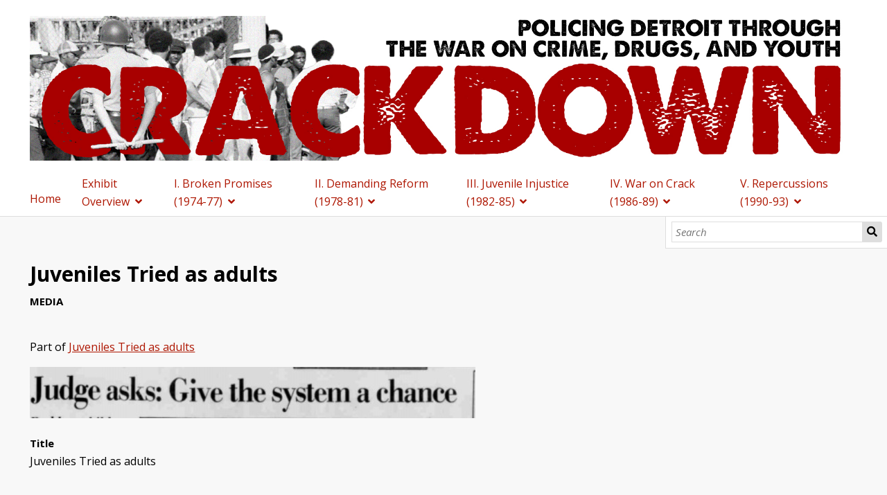

--- FILE ---
content_type: text/html; charset=UTF-8
request_url: https://policing.umhistorylabs.lsa.umich.edu/s/crackdowndetroit/media/3559
body_size: 24560
content:
<!DOCTYPE html><html lang="en-US">    <head>
        <meta charset="utf-8">
<meta name="viewport" content="width&#x3D;device-width,&#x20;initial-scale&#x3D;1">        <title>Juveniles Tried as adults · Crackdown: Policing Detroit through the War on Drugs, Crime, and Youth · HistoryLabs Omeka S</title>        <link href="&#x2F;&#x2F;fonts.googleapis.com&#x2F;css&#x3F;family&#x3D;Open&#x2B;Sans&#x3A;400,400italic,600,600italic,700italic,700" media="screen" rel="stylesheet" type="text&#x2F;css">
<link href="&#x2F;application&#x2F;asset&#x2F;css&#x2F;iconfonts.css&#x3F;v&#x3D;4.0.4" media="screen" rel="stylesheet" type="text&#x2F;css">
<link href="&#x2F;themes&#x2F;default&#x2F;asset&#x2F;css&#x2F;style.css&#x3F;v&#x3D;1.7.2" media="screen" rel="stylesheet" type="text&#x2F;css">
<link href="&#x2F;application&#x2F;asset&#x2F;css&#x2F;resource-page-blocks.css&#x3F;v&#x3D;4.0.4" media="screen" rel="stylesheet" type="text&#x2F;css">
<link href="&#x2F;s&#x2F;crackdowndetroit&#x2F;css-editor" media="screen" rel="stylesheet" type="text&#x2F;css">                <script  src="https&#x3A;&#x2F;&#x2F;code.jquery.com&#x2F;jquery-3.6.2.min.js"></script>
<script  src="&#x2F;application&#x2F;asset&#x2F;js&#x2F;global.js&#x3F;v&#x3D;4.0.4"></script>
<script  src="&#x2F;themes&#x2F;default&#x2F;asset&#x2F;js&#x2F;default.js&#x3F;v&#x3D;1.7.2"></script>
<script >
    //<!--
    
Omeka.jsTranslate = function(str) {
    var jsTranslations = {"Something went wrong":"Something went wrong","Make private":"Make private","Make public":"Make public","Expand":"Expand","Collapse":"Collapse","You have unsaved changes.":"You have unsaved changes.","Restore item set":"Restore item set","Close icon set":"Close icon set","Open icon set":"Open icon set","[Untitled]":"[Untitled]","Failed loading resource template from API":"Failed loading resource template from API","Restore property":"Restore property","There are no available pages.":"There are no available pages.","Please enter a valid language tag":"Please enter a valid language tag","Title":"Title","Description":"Description","Unknown block layout":"Unknown block layout","Required field must be completed":"Required field must be completed"};
    return (str in jsTranslations) ? jsTranslations[str] : str;
};
    //-->
</script>        
        <style>
            
            .banner {
                height: ;
                align-items: center;
            }
                            @media screen and (max-width:640px) {
                    .banner {
                        height: ;
                    }
                }
                    </style>
    
<!-- Google tag (gtag.js) -->
<script async src="https://www.googletagmanager.com/gtag/js?id=G-PW0R7GH6ST"></script>
<script>
  window.dataLayer = window.dataLayer || [];
  function gtag(){dataLayer.push(arguments);}
  gtag('js', new Date());

  gtag('config', 'G-PW0R7GH6ST');
</script>
</head>

    <body class="media&#x20;resource&#x20;show">        <a id="skipnav" href="#content">Skip to main content</a>
                <header>
            <h1 class="site-title">
                <a href="/s/crackdowndetroit">
                                    <img src="https://policing.umhistorylabs.lsa.umich.edu/files/asset/c1f16f5ed62c8ba3ae296a489fc6983e6bc6df80.jpg" alt="Crackdown: Policing Detroit through the War on Drugs, Crime, and Youth" />
                                </a>
            </h1>
            <div id="search">
                
<form action="/s/crackdowndetroit/index/search" id="search-form">
    <input type="text" name="fulltext_search" value=""
        placeholder="Search"
        aria-label="Search">
    <button type="submit">Search</button>
</form>
            </div>

            <nav>
            <ul class="navigation">
    <li>
        <a href="&#x2F;s&#x2F;crackdowndetroit&#x2F;page&#x2F;home">Home</a>
    </li>
    <li>
        <a href="&#x2F;s&#x2F;crackdowndetroit&#x2F;page&#x2F;overview">Exhibit Overview</a>
        <ul>
            <li>
                <a href="&#x2F;s&#x2F;crackdowndetroit&#x2F;page&#x2F;research-findings">1. Research Findings</a>
            </li>
            <li>
                <a href="&#x2F;s&#x2F;crackdowndetroit&#x2F;page&#x2F;mapping-police-violence">2. Mapping Police Violence</a>
            </li>
            <li>
                <a href="&#x2F;s&#x2F;crackdowndetroit&#x2F;page&#x2F;politics-and-silences-in-the-archive">3. Politics and Silences in the Archive</a>
            </li>
            <li>
                <a href="&#x2F;s&#x2F;crackdowndetroit&#x2F;page&#x2F;wrongful-convictions">4. Wrongful Convictions</a>
            </li>
            <li>
                <a href="&#x2F;s&#x2F;crackdowndetroit&#x2F;page&#x2F;about-the-policing-historylab-team">5. About the Policing HistoryLab Team</a>
            </li>
        </ul>
    </li>
    <li>
        <a href="&#x2F;s&#x2F;crackdowndetroit&#x2F;page&#x2F;broken-promises-1974-77">I. Broken Promises (1974-77)</a>
        <ul>
            <li>
                <a href="&#x2F;s&#x2F;crackdowndetroit&#x2F;page&#x2F;electing-coleman-young">Law &amp; Order with Justice</a>
                <ul>
                    <li>
                        <a href="&#x2F;s&#x2F;crackdowndetroit&#x2F;page&#x2F;limited-reform">Limited Reform</a>
                    </li>
                    <li>
                        <a href="&#x2F;s&#x2F;crackdowndetroit&#x2F;page&#x2F;police-mini-stations">Police Mini Stations</a>
                    </li>
                    <li>
                        <a href="&#x2F;s&#x2F;crackdowndetroit&#x2F;page&#x2F;downtown-development">Downtown Development</a>
                    </li>
                </ul>
            </li>
            <li>
                <a href="&#x2F;s&#x2F;crackdowndetroit&#x2F;page&#x2F;the-war-on-black-youth">The War On Black Youth</a>
                <ul>
                    <li>
                        <a href="&#x2F;s&#x2F;crackdowndetroit&#x2F;page&#x2F;in-focus-livernois-5">Livernois 5</a>
                    </li>
                    <li>
                        <a href="&#x2F;s&#x2F;crackdowndetroit&#x2F;page&#x2F;cobo-hall-incident">Cobo Hall Incident</a>
                    </li>
                    <li>
                        <a href="&#x2F;s&#x2F;crackdowndetroit&#x2F;page&#x2F;gang-squads">Gang Squads</a>
                    </li>
                </ul>
            </li>
            <li>
                <a href="&#x2F;s&#x2F;crackdowndetroit&#x2F;page&#x2F;police-violence-and-fatal-force">Police Violence + Fatal Force</a>
                <ul>
                    <li>
                        <a href="&#x2F;s&#x2F;crackdowndetroit&#x2F;page&#x2F;police-homicides-1974-77">DPD Homicides 1974-77</a>
                    </li>
                    <li>
                        <a href="&#x2F;s&#x2F;crackdowndetroit&#x2F;page&#x2F;off-duty-homicides-1974-1977">Off-Duty Homicides 1974-1977</a>
                    </li>
                    <li>
                        <a href="&#x2F;s&#x2F;crackdowndetroit&#x2F;page&#x2F;citizen-complaints">Citizen Complaints</a>
                    </li>
                    <li>
                        <a href="&#x2F;s&#x2F;crackdowndetroit&#x2F;page&#x2F;brutality-and-misconduct-patterns">Patterns of Brutality/Misconduct</a>
                    </li>
                    <li>
                        <a href="&#x2F;s&#x2F;crackdowndetroit&#x2F;page&#x2F;in-focus-lindsay-joker">IN-FOCUS: Lindsay Joker</a>
                    </li>
                </ul>
            </li>
            <li>
                <a href="&#x2F;s&#x2F;crackdowndetroit&#x2F;page&#x2F;young-s-reality">Over Policing</a>
                <ul>
                    <li>
                        <a href="&#x2F;s&#x2F;crackdowndetroit&#x2F;page&#x2F;policing-in-schools">Policing In Schools</a>
                    </li>
                    <li>
                        <a href="&#x2F;s&#x2F;crackdowndetroit&#x2F;page&#x2F;in-focus-racist-violence-at-cody-high-school-1974">In-Focus: Racist Violence At Cody High</a>
                    </li>
                    <li>
                        <a href="&#x2F;s&#x2F;crackdowndetroit&#x2F;page&#x2F;red-squads">Red Squads</a>
                    </li>
                </ul>
            </li>
        </ul>
    </li>
    <li>
        <a href="&#x2F;s&#x2F;crackdowndetroit&#x2F;page&#x2F;demanding-reform-1978-81">II. Demanding Reform (1978-81)</a>
        <ul>
            <li>
                <a href="&#x2F;s&#x2F;crackdowndetroit&#x2F;page&#x2F;affirmative-action">Affirmative Action</a>
                <ul>
                    <li>
                        <a href="&#x2F;s&#x2F;crackdowndetroit&#x2F;page&#x2F;layoffs">Reform and Resistance</a>
                    </li>
                    <li>
                        <a href="&#x2F;s&#x2F;crackdowndetroit&#x2F;page&#x2F;in-focus-the-assault-of-william-green">IN FOCUS: The Assault of William Green</a>
                    </li>
                    <li>
                        <a href="&#x2F;s&#x2F;crackdowndetroit&#x2F;page&#x2F;how-successful-was-affirmative-action">How Successful Was Affirmative Action?</a>
                    </li>
                </ul>
            </li>
            <li>
                <a href="&#x2F;s&#x2F;crackdowndetroit&#x2F;page&#x2F;domestic-violence-sex-crimes">Domestic Violence &amp; Sex Crimes</a>
                <ul>
                    <li>
                        <a href="&#x2F;s&#x2F;crackdowndetroit&#x2F;page&#x2F;feminist-community-action">Feminist Community Action</a>
                    </li>
                    <li>
                        <a href="&#x2F;s&#x2F;crackdowndetroit&#x2F;page&#x2F;sex-crimes-unit">Sex Crimes Unit</a>
                    </li>
                    <li>
                        <a href="&#x2F;s&#x2F;crackdowndetroit&#x2F;page&#x2F;untested-rape-kits">Untested Rape Kits</a>
                    </li>
                </ul>
            </li>
            <li>
                <a href="&#x2F;s&#x2F;crackdowndetroit&#x2F;page&#x2F;police-corruption">Under Policing</a>
                <ul>
                    <li>
                        <a href="&#x2F;s&#x2F;crackdowndetroit&#x2F;page&#x2F;911-complaints-and-reform">911 Complaints and Reform</a>
                    </li>
                    <li>
                        <a href="&#x2F;s&#x2F;crackdowndetroit&#x2F;page&#x2F;drug-corruption">Drug Corruption</a>
                    </li>
                    <li>
                        <a href="&#x2F;s&#x2F;crackdowndetroit&#x2F;page&#x2F;deaths-of-black-officers">Neglecting the Deaths of Black Officers</a>
                    </li>
                </ul>
            </li>
            <li>
                <a href="&#x2F;s&#x2F;crackdowndetroit&#x2F;page&#x2F;police-violence">Police Violence</a>
                <ul>
                    <li>
                        <a href="&#x2F;s&#x2F;crackdowndetroit&#x2F;page&#x2F;police-homicides-1977-81">Police Homicides 1978-81</a>
                    </li>
                    <li>
                        <a href="&#x2F;s&#x2F;crackdowndetroit&#x2F;page&#x2F;in-focus-robert-carson-maxine-thomas">Case Studies</a>
                    </li>
                </ul>
            </li>
        </ul>
    </li>
    <li>
        <a href="&#x2F;s&#x2F;crackdowndetroit&#x2F;page&#x2F;juvenile-injustice-1982-85">III. Juvenile Injustice (1982-85)</a>
        <ul>
            <li>
                <a href="&#x2F;s&#x2F;crackdowndetroit&#x2F;page&#x2F;drug-trafficking">Gangs and Drugs</a>
                <ul>
                    <li>
                        <a href="&#x2F;s&#x2F;crackdowndetroit&#x2F;page&#x2F;young-boys-incorporated">Young Boys Incorporated</a>
                    </li>
                    <li>
                        <a href="&#x2F;s&#x2F;crackdowndetroit&#x2F;page&#x2F;in-focus-butch-jones">IN-FOCUS: Butch Jones</a>
                    </li>
                    <li>
                        <a href="&#x2F;s&#x2F;crackdowndetroit&#x2F;page&#x2F;federal-indictments-of-ybi">Federal Indictments of YBI</a>
                    </li>
                </ul>
            </li>
            <li>
                <a href="&#x2F;s&#x2F;crackdowndetroit&#x2F;page&#x2F;the-juvenile-justice-system">The Juvenile Justice System</a>
                <ul>
                    <li>
                        <a href="&#x2F;s&#x2F;crackdowndetroit&#x2F;page&#x2F;school-sweeps">Youth Violence and Police Responses</a>
                    </li>
                    <li>
                        <a href="&#x2F;s&#x2F;crackdowndetroit&#x2F;page&#x2F;devil-s-night">Youth Curfew Regulations and Devil&#039;s Night</a>
                    </li>
                    <li>
                        <a href="&#x2F;s&#x2F;crackdowndetroit&#x2F;page&#x2F;schoolsweeps">School Sweeps</a>
                    </li>
                    <li>
                        <a href="&#x2F;s&#x2F;crackdowndetroit&#x2F;page&#x2F;juveniles-tried-as-adults">Juveniles Prosecuted as Adults</a>
                    </li>
                </ul>
            </li>
            <li>
                <a href="&#x2F;s&#x2F;crackdowndetroit&#x2F;page&#x2F;police-violence-and-misconduct1">Police Violence and Misconduct</a>
                <ul>
                    <li>
                        <a href="&#x2F;s&#x2F;crackdowndetroit&#x2F;page&#x2F;shootings-involving-juveniles">Shootings Involving Juveniles</a>
                    </li>
                    <li>
                        <a href="&#x2F;s&#x2F;crackdowndetroit&#x2F;page&#x2F;in-focus-pongracz-and-mitchell1">IN-FOCUS: Officer Pongracz</a>
                    </li>
                    <li>
                        <a href="&#x2F;s&#x2F;crackdowndetroit&#x2F;page&#x2F;patterns-of-police-violence">Patterns of Police Violence</a>
                    </li>
                </ul>
            </li>
            <li>
                <a href="&#x2F;s&#x2F;crackdowndetroit&#x2F;page&#x2F;killing-of-damion-lucas">Detroit Police &amp; Corruption</a>
                <ul>
                    <li>
                        <a href="&#x2F;s&#x2F;crackdowndetroit&#x2F;page&#x2F;curry-trafficking-ring">Curry Trafficking Ring</a>
                    </li>
                    <li>
                        <a href="&#x2F;s&#x2F;crackdowndetroit&#x2F;page&#x2F;in-focus-gil-hill">IN FOCUS: Damion Lucas</a>
                    </li>
                    <li>
                        <a href="&#x2F;s&#x2F;crackdowndetroit&#x2F;page&#x2F;coleman-young-the-currys">Involvement of the DPD</a>
                    </li>
                </ul>
            </li>
        </ul>
    </li>
    <li>
        <a href="&#x2F;s&#x2F;crackdowndetroit&#x2F;page&#x2F;war-on-crack-1986-89">IV. War on Crack (1986-89)</a>
        <ul>
            <li>
                <a href="&#x2F;s&#x2F;crackdowndetroit&#x2F;page&#x2F;national-and-state-level-war-on-drugs1">American War on Drugs</a>
                <ul>
                    <li>
                        <a href="&#x2F;s&#x2F;crackdowndetroit&#x2F;page&#x2F;reagan-s-national-drug-strategy">Reagan&#039;s National Drug Strategy</a>
                    </li>
                    <li>
                        <a href="&#x2F;s&#x2F;crackdowndetroit&#x2F;page&#x2F;drug-policies-in-michigan">Drug Policies in Michigan</a>
                    </li>
                </ul>
            </li>
            <li>
                <a href="&#x2F;s&#x2F;crackdowndetroit&#x2F;page&#x2F;dpd-and-drug-policy-under-coleman-young">Drugs in Detroit</a>
                <ul>
                    <li>
                        <a href="&#x2F;s&#x2F;crackdowndetroit&#x2F;page&#x2F;operation-crack-crime">Operation Crack Crime</a>
                    </li>
                    <li>
                        <a href="&#x2F;s&#x2F;crackdowndetroit&#x2F;page&#x2F;chambers-brothers-drug-network">Chambers Brothers Drug Network</a>
                    </li>
                    <li>
                        <a href="&#x2F;s&#x2F;crackdowndetroit&#x2F;page&#x2F;community-involvement">Community Involvement in the War on Drugs</a>
                    </li>
                </ul>
            </li>
            <li>
                <a href="&#x2F;s&#x2F;crackdowndetroit&#x2F;page&#x2F;corruption-and-brutality">Corruption in The DPD</a>
                <ul>
                    <li>
                        <a href="&#x2F;s&#x2F;crackdowndetroit&#x2F;page&#x2F;forfeiture-scandals">Forfeiture Scandals</a>
                    </li>
                    <li>
                        <a href="&#x2F;s&#x2F;crackdowndetroit&#x2F;page&#x2F;drug-use-in-the-dpd">Drug Use in The DPD</a>
                    </li>
                    <li>
                        <a href="&#x2F;s&#x2F;crackdowndetroit&#x2F;page&#x2F;interrogation-torture-and-false-convictions">Interrogation: Torture and False Convictions</a>
                    </li>
                </ul>
            </li>
            <li>
                <a href="&#x2F;s&#x2F;crackdowndetroit&#x2F;page&#x2F;police-misconduct-and-brutality-in-detroit">Police Misconduct and Brutality</a>
                <ul>
                    <li>
                        <a href="&#x2F;s&#x2F;crackdowndetroit&#x2F;page&#x2F;mapping-police-misconduct">Mapping Police Misconduct</a>
                    </li>
                    <li>
                        <a href="&#x2F;s&#x2F;crackdowndetroit&#x2F;page&#x2F;mapping-police-homicides">Mapping Police Homicides</a>
                    </li>
                </ul>
            </li>
        </ul>
    </li>
    <li>
        <a href="&#x2F;s&#x2F;crackdowndetroit&#x2F;page&#x2F;repercussions-1990-93">V. Repercussions (1990-93)</a>
        <ul>
            <li>
                <a href="&#x2F;s&#x2F;crackdowndetroit&#x2F;page&#x2F;Page-1">The State of the DPD</a>
                <ul>
                    <li>
                        <a href="&#x2F;s&#x2F;crackdowndetroit&#x2F;page&#x2F;ramifications-of-young-s-policies1">Police/Community Relations</a>
                    </li>
                    <li>
                        <a href="&#x2F;s&#x2F;crackdowndetroit&#x2F;page&#x2F;use-of-force-study">Use of Force Study</a>
                    </li>
                    <li>
                        <a href="&#x2F;s&#x2F;crackdowndetroit&#x2F;page&#x2F;john-engler-s-tough-on-crime">John Engler’s “Tough on Crime”</a>
                    </li>
                </ul>
            </li>
            <li>
                <a href="&#x2F;s&#x2F;crackdowndetroit&#x2F;page&#x2F;in-focus-malice-green">Police Violence and Misconduct</a>
                <ul>
                    <li>
                        <a href="&#x2F;s&#x2F;crackdowndetroit&#x2F;page&#x2F;patterns-of-police-misconduct">Patterns of Police Misconduct</a>
                    </li>
                    <li>
                        <a href="&#x2F;s&#x2F;crackdowndetroit&#x2F;page&#x2F;patterns-of-homicides">Patterns of Police Homicides</a>
                    </li>
                    <li>
                        <a href="&#x2F;s&#x2F;crackdowndetroit&#x2F;page&#x2F;in-focus-malice-green1">IN FOCUS: Malice Green</a>
                    </li>
                    <li>
                        <a href="&#x2F;s&#x2F;crackdowndetroit&#x2F;page&#x2F;after-green-s-death">After Green&#039;s Death</a>
                    </li>
                </ul>
            </li>
            <li>
                <a href="&#x2F;s&#x2F;crackdowndetroit&#x2F;page&#x2F;page-3">New Targets</a>
                <ul>
                    <li>
                        <a href="&#x2F;s&#x2F;crackdowndetroit&#x2F;page&#x2F;policing-in-southwest-detroit">Policing in Southwest Detroit</a>
                    </li>
                    <li>
                        <a href="&#x2F;s&#x2F;crackdowndetroit&#x2F;page&#x2F;in-focus-jose-iturralde">IN FOCUS: Jose Iturralde</a>
                    </li>
                    <li>
                        <a href="&#x2F;s&#x2F;crackdowndetroit&#x2F;page&#x2F;policing-in-lgbtq-community">Policing in LGBTQ+ Community</a>
                    </li>
                    <li>
                        <a href="&#x2F;s&#x2F;crackdowndetroit&#x2F;page&#x2F;arab-american-community">Arab-American Community</a>
                    </li>
                </ul>
            </li>
            <li>
                <a href="&#x2F;s&#x2F;crackdowndetroit&#x2F;page&#x2F;Police-Brutality-Southwest-Community">Outside Investigations</a>
                <ul>
                    <li>
                        <a href="&#x2F;s&#x2F;crackdowndetroit&#x2F;page&#x2F;hart-s-conviction">Hart’s Conviction</a>
                    </li>
                    <li>
                        <a href="&#x2F;s&#x2F;crackdowndetroit&#x2F;page&#x2F;operation-backbone">Operation Backbone</a>
                    </li>
                    <li>
                        <a href="&#x2F;s&#x2F;crackdowndetroit&#x2F;page&#x2F;federal-consent-decree">Federal Consent Decree</a>
                    </li>
                </ul>
            </li>
        </ul>
    </li>
</ul>            </nav>
        </header>
                <div id="content" role="main">
            
<h2><span class="title">Juveniles Tried as adults</span></h2><h3>Media</h3>
<p class="media-parent-item">
    Part of <a href="&#x2F;s&#x2F;crackdowndetroit&#x2F;item&#x2F;3558">Juveniles Tried as adults </a></p>
<div class="media-render file"><a href="https://policing.umhistorylabs.lsa.umich.edu/files/original/c5233087e47b631765e0d47239a743df2a5558cc.png" title="Juveniles Tried as adults"><img src="https&#x3A;&#x2F;&#x2F;policing.umhistorylabs.lsa.umich.edu&#x2F;files&#x2F;large&#x2F;c5233087e47b631765e0d47239a743df2a5558cc.jpg" alt=""></a></div>
<dl>
    <div class="property">
        <dt>
        Title                </dt>
                        <dd class="value" lang="">
                        <span class="value-content">Juveniles Tried as adults</span>
                                            </dd>
            </div>
</dl>
<script type="application/ld+json">{"@context":"https:\/\/policing.umhistorylabs.lsa.umich.edu\/api-context","@id":"https:\/\/policing.umhistorylabs.lsa.umich.edu\/api\/media\/3559","@type":"o:Media","o:id":3559,"o:is_public":true,"o:owner":{"@id":"https:\/\/policing.umhistorylabs.lsa.umich.edu\/api\/users\/57","o:id":57},"o:resource_class":null,"o:resource_template":null,"o:thumbnail":null,"o:title":"Juveniles Tried as adults","thumbnail_display_urls":{"large":"https:\/\/policing.umhistorylabs.lsa.umich.edu\/files\/large\/c5233087e47b631765e0d47239a743df2a5558cc.jpg","medium":"https:\/\/policing.umhistorylabs.lsa.umich.edu\/files\/medium\/c5233087e47b631765e0d47239a743df2a5558cc.jpg","square":"https:\/\/policing.umhistorylabs.lsa.umich.edu\/files\/square\/c5233087e47b631765e0d47239a743df2a5558cc.jpg"},"o:created":{"@value":"2019-12-10T15:56:31+00:00","@type":"http:\/\/www.w3.org\/2001\/XMLSchema#dateTime"},"o:modified":{"@value":"2019-12-10T15:56:31+00:00","@type":"http:\/\/www.w3.org\/2001\/XMLSchema#dateTime"},"o:ingester":"upload","o:renderer":"file","o:item":{"@id":"https:\/\/policing.umhistorylabs.lsa.umich.edu\/api\/items\/3558","o:id":3558},"o:source":"Juveniles Tried As adults.png","o:media_type":"image\/png","o:sha256":"d5044f2203229b31c0231d4e53419f85859185e37f08a98fc6448296d02478c8","o:size":38546,"o:filename":"c5233087e47b631765e0d47239a743df2a5558cc.png","o:lang":null,"o:alt_text":null,"o:original_url":"https:\/\/policing.umhistorylabs.lsa.umich.edu\/files\/original\/c5233087e47b631765e0d47239a743df2a5558cc.png","o:thumbnail_urls":{"large":"https:\/\/policing.umhistorylabs.lsa.umich.edu\/files\/large\/c5233087e47b631765e0d47239a743df2a5558cc.jpg","medium":"https:\/\/policing.umhistorylabs.lsa.umich.edu\/files\/medium\/c5233087e47b631765e0d47239a743df2a5558cc.jpg","square":"https:\/\/policing.umhistorylabs.lsa.umich.edu\/files\/square\/c5233087e47b631765e0d47239a743df2a5558cc.jpg"},"data":[],"dcterms:title":[{"type":"literal","property_id":1,"property_label":"Title","is_public":true,"@value":"Juveniles Tried as adults"}]}</script>        </div>
        <footer>
                        Crackdown is a project of the Policing and Social Justice HistoryLab, an initiative of the U-M Department of History and U-M Carceral State Project. This website is still under development and not yet public. Please direct inquiries to mlassite@umich.edu                     </footer>
    </body>
</html>


--- FILE ---
content_type: text/css; charset=utf-8
request_url: https://policing.umhistorylabs.lsa.umich.edu/s/crackdowndetroit/css-editor
body_size: 17876
content:
/*
6/7/21
Modicfications to the nav, footer, and links to create seperation between header/footer and content.
10-10-19
This style.css file was originally modified by the HistoryLab project team from an Omeka S version 1.2.0 Default theme. 
The modifications are undocumented.
A bug in the nav menu was discovered and reported to the Omeka Dev Team. A fix was produced, which updated the vanilla (uncustomized)
style.css sheet. RCI Research team isolated the active portion of the fix and applied that to this modified v.1.2.0 style.css 
See comments below for changes RCI Research team made.
*/
@media screen {
	* { box-sizing: border-box }
	html { height: 100%; padding: 0; margin: 0 }
	body { background-color: #f8f8f8; font-family: "Open Sans", sans-serif; font-size: 16px; line-height: 26px; margin: 0; word-wrap: break-word }
	a:link { text-decoration: underline; color:  #ae1600; }
	a:visited { color:  #ae1600; }
	a:active,
	a:hover { color: #000; }
	h1 { font-size: 40px; line-height: 60px }
	h2 { font-size: 30px; line-height: 45px }
	h3 { font-size: 25px; line-height: 45px }
	h4 { font-size: 22.5px }
	img { max-width: 100%; height: auto }
	input,
	textarea,
	button,
	.button,
	select { font-family: "Open Sans", sans-serif; font-size: 20px; line-height: 30px; margin: 0; vertical-align: top }
	input[type="text"],
	input[type="password"],
	input[type="email"],
	input[type="url"],
	textarea { -webkit-appearance: none; -moz-appearance: none; appearance: none; border-radius: 0; height: 45px; border: 1px solid #dedede; padding: 6.5px 1.69492%; margin: 0 }
	textarea { height: 90px }
	input[type="file"] { line-height: 1; vertical-align: bottom; font-size: 15px }
	button,
	a.button,
	[type="submit"] { background-color: #dedede; border-radius: 2px; padding: 7.5px; display: inline-block; appearance: none; -webkit-appearance: none; -moz-appearance: none; border: 0; cursor: pointer }
	select { background-color: #fff; padding: 7.5px; border-color: #dedede; height: 45px }
	::-webkit-input-placeholder { font-style: italic }
	:-moz-placeholder { font-style: italic }
	::-moz-placeholder { font-style: italic }
	:-ms-input-placeholder { font-style: italic }
	.field { margin: 30px 0; display: -ms-flexbox; display: flex; -ms-flex-wrap: wrap; flex-wrap: wrap }
	.field .field-meta { width: 30%; padding: 7.5px 1.69492% 0 0 }
	.field .inputs { width: 70%; padding-left: 1.69492% }
	.field .inputs>select,
	.field .inputs>textarea,
	.field .inputs>input[type="text"],
	.field .inputs>input[type="password"],
	.field .inputs>input[type="email"],
	.field .inputs>input[type="url"] { width: 100% }
	.field .inputs input[type="checkbox"] { vertical-align: bottom }
	.field.required .field-meta:after { content: "\f069"; font-family: "Font Awesome 5 Free"; font-size: 15px }
	.field .value:not(:last-child) { margin-bottom: 15px }
	.field-description { font-size: 15px }
	header nav { position: relative; margin: 15px 0 -15px; padding: 0 }
	header nav.closed ul { height: 0; overflow: hidden; margin: 0 }
	header nav:before { font-family: "Font Awesome 5 Free"; content: "\f0c9"; display: block; width: 37.5px; height: 37.5px; border: 1px solid #dedede; text-align: center; border-radius: 2px; position: absolute; right: 1.69492%; top: -52.5px; cursor: pointer; line-height: 37.5px }
	header nav.open:before { content: "\f00d" }
	header nav ul { padding-left: 0; list-style: none; position: relative; margin: 0 auto }
	header nav ul a { display: inline-block; width: 100%; padding: 7.5px }
	header nav ul a:link { text-decoration: none }
	header nav ul a:hover { border-bottom: 0; background-color: #dedede }
	header nav ul li { border-top: 1px solid #dedede; position: relative }
	header nav ul li li:last-of-type { padding-bottom: 0 }
	header nav ul li.active { font-weight: bold }
	header nav ul li>ul:before { font-family: "Font Awesome 5 Free"; content: "\f105"; position: absolute; right: 0; top: -45px; color: #dedede; width: 30px; height: 45px; line-height: 45px; text-align: center }
	header nav ul li>ul:hover:before { content: "\f107" }
	header nav ul a:hover ~ ul:before { color: #ababab }
	header nav>ul>li:last-child { border-bottom: 1px solid #dedede; padding-bottom: -1px }
	header nav>ul ul li { height: 0; overflow: hidden; border: 0 }
	header nav>ul ul:hover>li { height: auto; border-top: 1px solid #dedede; padding-top: -1px }
	header nav>ul>li>ul>li.active>a { margin-left: -1.5em }
	header nav>ul>li>ul>li.active>a:before { content: ">"; display: inline-block; width: 1.5em }
	header nav>ul>li>ul>li a { padding-left: 30px }
	header nav>ul>li>ul>li>ul>li a { padding-left: 60px }
	.sub-menu ul { padding-left: 0; list-style-type: none; margin-top: 15px }
	.sub-menu ul a:link { text-decoration: none }
	.sub-menu li { font-size: 15px; font-weight: bold; border-bottom: 1px solid #dedede; padding: 7.5px 0 6.5px }
	.sub-menu li:first-of-type { border-top: 1px solid #dedede; padding-top: 6.5px }
	nav.pagination { margin-bottom: 30px; font-size: 20px; line-height: 45px }
	.pagination input { text-align: center }
	.resource-list+.pagination { border-color: transparent }
	.pagination form { min-width: 90px }
	.pagination form,
	.pagination .button,
	.pagination button,
	.pagination .page-count { display: inline-block; vertical-align: top; height: 45px }
	.pagination .button { border: 1px solid #dedede; background-color: #dedede; width: 45px; text-align: center; padding: 7.5px; border-radius: 2px; color: #ababab; line-height: 30px }
	.pagination .button:hover { background-color: #787878 }
	.pagination .inactive.button { opacity: .5; background-color: white }
	.pagination .inactive.button:hover { background-color: white }
	.pagination form,
	.pagination .last { margin-right: 7.5px }
	.pagination input { width: 60px }
	.breadcrumbs { font-size: 15px; margin: 30px 0 -15px }
	.site-title h1 { font-size: 25px; line-height: 30px; padding-right: 30px }
	header { background-color: #fff; margin: 0 0 75px; padding-top: 15px; border-bottom: 1px solid #dedede; padding-bottom: 14px; position: relative }
	header>* { max-width: 1700px; margin-left: auto; margin-right: auto; padding: 0 1.69492%; display: block }
	.site-title:hover,
	.site-title:active { border-bottom: 0 }
	.site-title h1 { margin: 0 }
	button.o-icon-search { display: none }
	#search { position: absolute; top: 100%; left: 0; right: 0; background-color: #fff; border-bottom: 1px solid #dedede; border-top: 1px solid #dedede; padding: 7.5px 1.69492% }
	#search form { display: -ms-flexbox; display: flex; -ms-flex-wrap: nowrap; flex-wrap: nowrap }
	#search form input[type="text"] { width: 100% }
	#search form button[type="submit"] { height: 45px; width: 45px; text-indent: -9999px; position: relative; border-radius: 0 3px 3px 0 }
	#search form button[type="submit"]:before { content: "\f002"; font-family: "Font Awesome 5 Free"; position: absolute; top: 0; left: 0; right: 0; text-align: center; text-indent: 0; line-height: 45px }
	footer { max-width: 1700px; margin-left: auto; margin-right: auto; padding: 0 1.69492% 30px }
	#content { max-width: 1700px; margin-left: auto; margin-right: auto; padding: 0 1.69492% 30px }
	.item-showcase { margin: 30px 0; border-top: 1px solid #dedede; border-bottom: 1px solid #dedede; padding: 29px 0 0; overflow: hidden; text-align: center; clear: both; display: -ms-flexbox; display: flex; -ms-flex-wrap: wrap; flex-wrap: wrap }
	.item.resource .caption { font-size: 15px; line-height: 30px }
	.item.resource .caption * { margin: 0 0 30px 0 }
	.item.resource .caption>*:last-child { margin-bottom: 0 }
	.item-showcase .resource.item { vertical-align: top; margin-bottom: 30px }
	.item-showcase .resource.item img { margin-right: 15px }
	.item-showcase .resource.item:only-child img { margin: 0 auto }
	.item-showcase .resource.item:not(:only-child) { width: 25%; clear: none; padding: 0 1.69492% }
	.item-showcase .resource.item:not(:only-child) h3 { clear: left; font-size: 15px; line-height: 30px; margin: 15px 0 0 }
	.item-showcase .resource.item:not(:only-child) img { max-height: 210px; width: auto; float: none; margin-right: 0; vertical-align: top }
	.right,
	.left { overflow: hidden }
	.left .item.resource,
	.right .item.resource { margin: 0 0 30px 0; width: -webkit-min-content; width: -moz-min-content; width: min-content; max-width: 100vw }
	.left .item.resource:first-of-type,
	.right .item.resource:first-of-type { border-top: 1px solid #dedede; padding-top: 29px; margin-top: 0 }
	.left .item.resource:last-of-type,
	.right .item.resource:last-of-type { border-bottom: 1px solid #dedede; padding-bottom: 29px }
	.left .item.resource .media-render>*,
	.left .item.resource img,
	.right .item.resource .media-render>*,
	.right .item.resource img { max-width: 100vw }
	.left:not(.file) .item.resource,
	.right:not(.file) .item.resource { max-width: 50% }
	.file { display: -ms-grid; -ms-grid-columns: min-content }
	.left.file,
	.right.file { max-width: 100% }
	.left.file { float: left; clear: left }
	.right.file { float: right; clear: right }
	.left .item.resource { float: left; margin-right: 30px; clear: left }
	.right .item.resource { float: right; margin-left: 30px; clear: right }
	.left .item.resource>a:first-child,
	.right .item.resource>a:first-child { vertical-align: top }
	.medium .item.resource>h3,
	.square .item.resource>h3 { font-size: 20px; line-height: 30px }
	.left .item.resource>h3,
	.right .item.resource>h3 { margin: 0 }
	.left .item.resource+p,
	.right .item.resource+p { margin-top: 0 }
	.break { width: 100%; clear: both; border-bottom: 1px solid #dedede; padding-bottom: -1px; margin: 30px 0 }
	.break.transparent { border-color: transparent }
	.break.opaque { border-color: #dedede }
	.preview-block { margin: 30px 0; overflow: hidden }
	.resource-list.preview+a { background-color: #dedede; text-align: center; padding: 7.5px; border-radius: 2px; line-height: 30px; display: inline-block; font-weight: bold }
	.resource-list.preview+a:hover { background-color: #787878; border-bottom-width: 0px; color: #fff }
	.toc-block>ul { margin: 30px 0; list-style-type: none; border-left: 5px solid #ababab }
	.toc-block>ul>li { margin-bottom: 15px }
	.toc-block>ul>li>a { font-weight: bold }
	.toc-block ul ul { list-style-type: none; padding-left: 0 }
	.toc-block ul ul ul { padding-left: 1.25em }
	.toc-block ul ul li:before { content: "\2014"; color: #dedede }
	.item-with-metadata .show.resource { margin: 60px 0 }
	.site-page-pagination {display: none; }
	.site-page-pagination a { background-color: #dedede; border-radius: 2px; padding: 7.5px; display: inline-block; appearance: none; -webkit-appearance: none; -moz-appearance: none; border: 0; cursor: pointer }
	ul.resource-list { list-style-type: none; padding-left: 0 }
	ul.resource-list .resource { border-bottom: 1px solid #dedede; padding-bottom: 29px; margin: 30px 0; overflow: hidden; position: relative }
	ul.resource-list .resource>*:last-child { margin-bottom: 0 }
	ul.resource-list .resource:first-child { border-top: 1px solid #dedede; padding-top: 29px }
	ul.resource-list .resource img { height: auto; width: 60px; float: right; margin-left: 15px }
	ul.resource-list .resource h4 { margin-top: 0 }
	ul.resource-list .resource .description { max-height: 90px; overflow: hidden; position: relative }
	ul.resource-list .resource .description:after { content: ""; position: absolute; top: 52.5px; left: 0; right: 0; height: 37.5px; background: linear-gradient(to top, #f8f8f8, rgba(248, 248, 248, 0)) }
	ul.resource-list .resource img ~ * { width: calc(100% - 75px) }
	.search-filters { margin-bottom: 30px }
	.filter-label,
	.filter-value { display: inline-block; border: 1px solid #dedede; padding: 6.5px }
	.filter-label { background-color: #dedede }
	.filter-value { margin-left: -5px }
	.advanced-search { float: right; margin: 7.5px 0 }
	body.resource #content>h2:first-of-type+h3 { font-size: 15px; text-transform: uppercase; margin: -30px 0 30px }
	.property { margin-bottom: 30px }
	.property h4 { margin-bottom: 0; font-size: 15px }
	.resource-link img { width: auto; height: 45px; display: inline-block; vertical-align: middle; margin-right: 7.5px }
	.property .value a { display: inline-block; vertical-align: middle }
	.property .value:not(:last-child) img { margin-bottom: 7.5px }
	.property .value:not(:last-child) img+a { margin-bottom: 7.5px }
	.property .value .language { background-color: #d1d1d1; padding: 3.75px; font-size: 10px }
	#content .media.resource { display: inline-block; text-align: center; vertical-align: bottom; margin-right: 7.5px }
	#content .media.resource:hover { border-bottom: 0 }
	#content .media.resource img { vertical-align: top; margin-bottom: 15px }
	.media-render>* { max-width: 100% }
	#linked-resources caption { text-align: left; font-weight: bold; border-bottom: 3px solid #ababab; padding: 7.5px 15px 4.5px }
	#linked-filter h4 { margin-bottom: 15px }
	#linked-resources .resource-link { margin-bottom: 0; display: -ms-flexbox; display: flex; -ms-flex-align: center; align-items: center }
	#advanced-search .value:not(:last-child) { margin-bottom: 15px }
	.remove-value { text-indent: -9999px; position: relative; width: 45px; margin-left: 7.5px }
	.remove-value:before { text-indent: 0; position: absolute; top: 0; right: 0; bottom: 0; left: 0; line-height: 45px }
	a.metadata-browse-link { font-size: 15px }
	footer {
	padding: 10px 3.38983% 30px;
	border-top: solid 1px #000;
	font-size: 12px;}
}
@media screen and (min-width:800px) {
	#content { padding: 0 3.38983% 30px }
	table { margin: 30px 0; border-collapse: collapse }
	th,
	td { text-align: left; padding: 7.5px 15px; padding-bottom: 6.5px; border-bottom: 1px solid #ababab }
	header { position: relative; padding: 15px 0 0 0; margin-bottom: 60px }
	header>* { padding: 0 3.38983% }
	footer { padding: 0 3.38983% 30px }
	header nav { margin: 15px auto 0; position: static; padding: 0 3.38983% }
	header nav:before { content: ""; border: 0; display: none }
	header nav ul a { padding: 0 }
	header nav ul li { position: static }
	header nav.closed ul,
	header nav ul ul li { height: auto; overflow: visible }
	header nav ul a:hover { background-color: transparent }
	header nav ul li,
	header nav>ul li:last-child,
	header nav>ul ul:hover>li { border: 0 }

	/* 10-10-19 The following line was updated by Joe Bauer. display:flex;align-items:flex-end were added after analyzing the contents
	of a style.css update the Omeka Dev team produced as a fix for word wrapping the nav menu. */
	header nav ul.navigation { margin-left: -7.5px; position: static; display: flex; align-items: flex-end }
	header nav ul.navigation li ul:before { display: none }
	header nav ul.navigation>li { display: inline-block }
	header nav ul.navigation>li:not(:last-child) { margin-right: 15px }
	header nav ul.navigation>li>ul { position: absolute; top: 100%; left: -9999px; background-color: #fff; padding: 0; list-style: none; width: 100%; border: solid #ababab; border-width: 1px 0; padding: 14px 0 6.5px; display: -ms-flexbox; display: flex; -ms-flex-direction: row; flex-direction: row; -ms-flex-flow: row wrap; flex-flow: row wrap; z-index: 1 }
	header nav ul.navigation>li:hover>ul { max-width: 1700px; margin-left: auto; margin-right: auto; padding: 15px 3.38983%; left: 0; right: 0; border-bottom: 0; border-color: #dedede }
	header nav ul.navigation>li:hover>ul:after { content: ""; left: -9999px; right: -9999px; background-color: #fff; position: absolute; top: 0; bottom: 0; border-bottom: 1px solid #dedede; z-index: -1 }
	header nav ul.navigation>li>ul>li { width: 25%; font-size: 15px; font-weight: bold; padding-bottom: 30px }
	header nav ul.navigation>li>ul>li ul { font-weight: normal; padding: 0; list-style-type: none; height: auto }
	header nav>ul>li>a { margin: 7.5px; height: 30px }
	header nav>ul>li>a:not(:only-child):after { font-family: "Font Awesome 5 Free"; content: "\f107"; display: inline-block; margin-left: 7.5px }
	header nav>ul li:hover ul li { height: auto; padding: 0 }
	header nav>ul>li>ul>li a,
	header nav>ul>li>ul>li>ul>li a { padding-left: 0 }
	.sub-menu ul { border-bottom: 1px solid #dedede; padding-bottom: 14px }
	.sub-menu li { display: inline-block; border: 0; padding: 0; margin-right: 15px }
	.sub-menu li:first-of-type { border: 0; padding: 0 }
	#search { left: 75%; border-left: 1px solid #dedede; padding: 7.5px }
	#search form input[type="text"],
	#search form button[type="submit"] { height: 30px; font-size: 15px; line-height: 30px }
	#search form button[type="submit"] { width: 30px; height: 30px; padding: 0 }
	#search form button[type="submit"]:before { line-height: 30px }
	ul.resource-list .resource img { width: 120px; height: auto; float: right; margin-left: 15px }
	ul.resource-list .resource img ~ * { width: calc(100% - 135px) }
	body.item-set.item #content { display: -ms-flexbox; display: flex; -ms-flex-wrap: wrap; flex-wrap: wrap; -ms-flex-align: start; align-items: flex-start; -ms-flex-pack: end; justify-content: flex-end }
	body.item-set.item #content>h2,
	body.item-set.item #content>h3 { width: 100% }
	body.item-set .metadata { width: 32.20339%; border-left: 5px solid #dedede; padding-left: 1.69492%; margin-right: 1.69492% }
	body.item-set .metadata h4:first-of-type { margin-top: 0 }
	body.item-set #content .metadata ~ * { width: 66.10169%; border-left: 1px solid #dedede; padding-left: 1.69492% }
	body.item-set .item-set-items h3 { margin-top: 0 }
	body.item-set .metadata ~ nav.pagination:first-of-type { margin-bottom: 0 }
	.preview-block { clear: both }
	ul.preview.resource-list li:first-of-type { border-top: 1px solid #dedede; padding-top: 29px }
}
